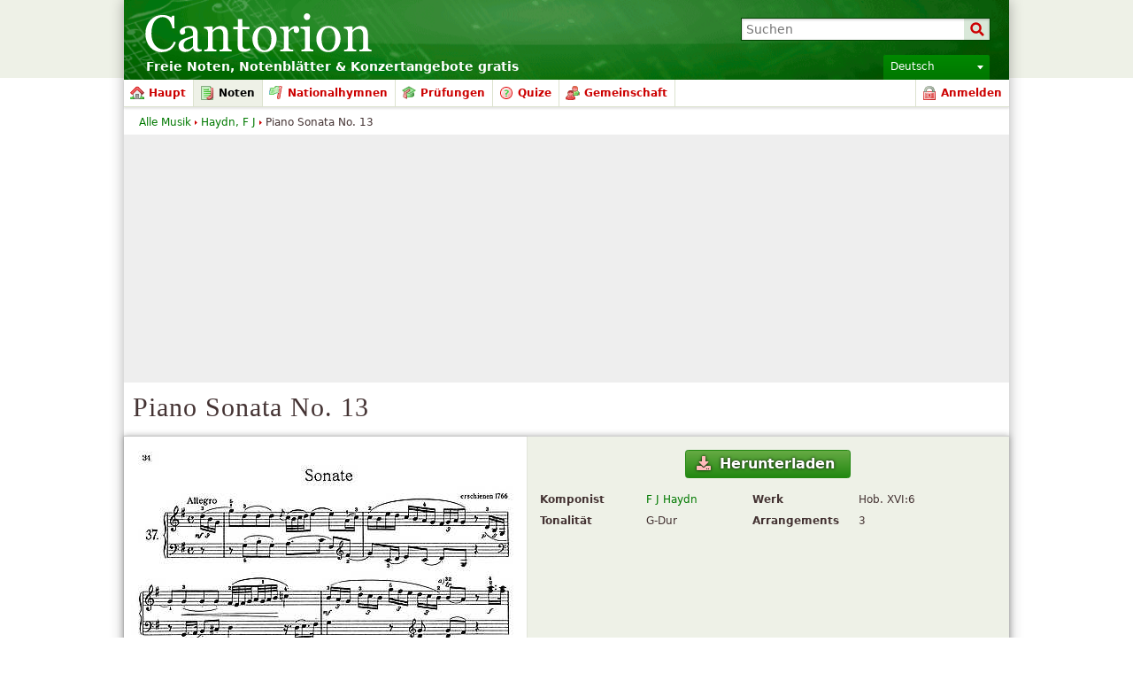

--- FILE ---
content_type: text/html; charset=utf-8
request_url: https://www.google.com/recaptcha/api2/aframe
body_size: 266
content:
<!DOCTYPE HTML><html><head><meta http-equiv="content-type" content="text/html; charset=UTF-8"></head><body><script nonce="DiURRHIe3_qnMRvdbqyNkg">/** Anti-fraud and anti-abuse applications only. See google.com/recaptcha */ try{var clients={'sodar':'https://pagead2.googlesyndication.com/pagead/sodar?'};window.addEventListener("message",function(a){try{if(a.source===window.parent){var b=JSON.parse(a.data);var c=clients[b['id']];if(c){var d=document.createElement('img');d.src=c+b['params']+'&rc='+(localStorage.getItem("rc::a")?sessionStorage.getItem("rc::b"):"");window.document.body.appendChild(d);sessionStorage.setItem("rc::e",parseInt(sessionStorage.getItem("rc::e")||0)+1);localStorage.setItem("rc::h",'1768717406837');}}}catch(b){}});window.parent.postMessage("_grecaptcha_ready", "*");}catch(b){}</script></body></html>